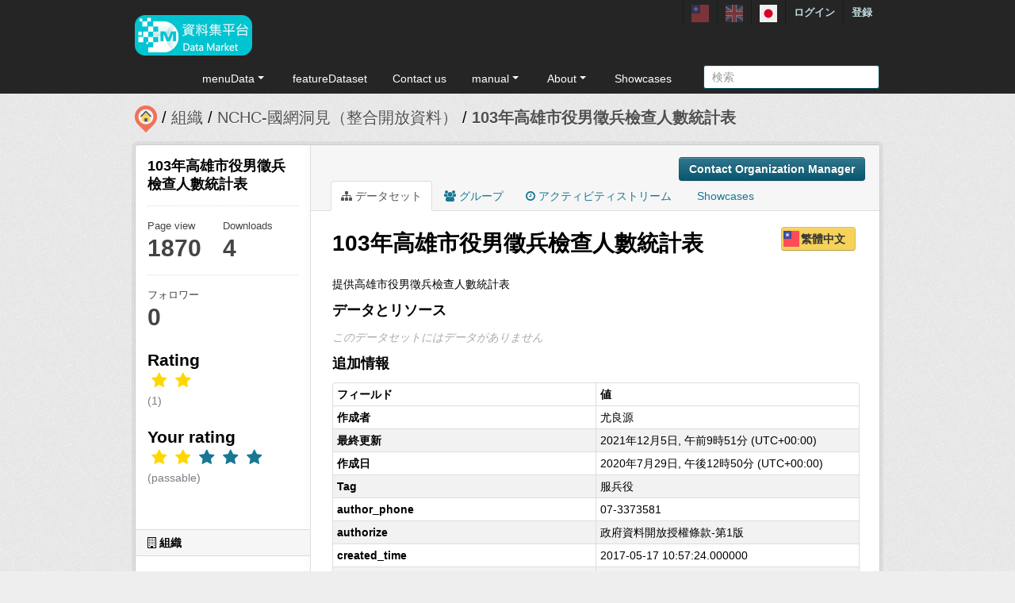

--- FILE ---
content_type: text/html; charset=utf-8
request_url: https://scidm.nchc.org.tw/captcha_create
body_size: 6498
content:
�PNG

   IHDR   �   <   n	&B  �IDATx��}[�d�u���s�:u����is�a���0��	(��.Qb�C�#�qBy�S �/P #?@�@���
"0HI�0`�?�%�3#G��[_���}���î.�LWwW_j� �� �ӧ�Yg����[k�f�>�5��W��g������wN��,���u��֡��$�{o�����[o�r��px��1���Ún~a��w���| nߺ�ۿ���c��\k��$Rʫ��*����۶5�����+�o��o��>�޽������텦O�sض�i�ْ�����w��p2�M&��O9���a���[o�iLQTyQ�u�H����|��`��œ�����VQ0 �Y���xK��N��9l��g�OvwV��h����ݟ�:�x��7oߺ������������ݪj�Ec��P�{Oֺ��ʲ��v��ZNY"�d����(��Rs�W͠���w ���V�I�d��æ5���yٶ��D~�
~��;+LO���ε.�`O�%� Mf�޿��iZ��9�V�O5t��>��'�.�R���<�oc2ƒ8��H�[�� �#�ċ8�{�úi�j����p�]��;Ķ5eY�s9=yX}�j�w�LZsR׭uNpG:I�A?K��y(����O;��JJ�H�����f�zE�z����E�� x �\cyU�""�O���kcL*9v�����9�`����d����3�ԍ��IQ�����s/^��HJq���_W��>�~�_O�|�����Zcg��(j�X�A��I�4M�X)½$8��R�8�7��[��J���T���[E"B"Db�8����F2'�,�d2�C�����h��B�u�݀sd�B!���$�u.��i�[Ĉ�=yBp��S-XE���A����s H��ZF��4��ʪj�E!E��i�:����sn+!��JI��9|�h��8��eY�U�����`V׍����U$���9$"Ι��x>̥5�$O�AԶ��[c-yi5����QչX�㸈��H��NG pC�>~���`����٬�ߟ���f�1�:GD��(��D�5�s�Z,�c2Ɔ9�@Dκ�g�{PRıN�XJy.���Y���R���:i���^ݴucV7�x��4���7eD�3VVu�����y-�����nK⨬����1{�ٳ����dVU-1 ���F_��8�KF�T��O��!:�>�S/�3#���{�S� ����k%��N+uq��!VU�+8o�YDW�!=�����4/*c��Ju:q]0�x��7/S���P*)���ᜫ�iڟ��u}#��S�2�Mc���؊1`�H�wZ�C�y�E��x�R��b �-���9����<y)d'����Ŵ{����
�Ӌ7���ީ��m���?κ����җAĦ�Mc�u��"�u/K�iL�X�\k\^T�3�êl�u� I�4���l�;�}�;�\jD$�m-:� J���a�g����
>::R�8�nlm<x�[�� '�c�h2��e��J�n7��9
ָm���A^�κ�5���1!Ĺ4���p���s� ���d2�{���jՈxp�[��=�L+����W�s'dτ�A�I)%c�$N�ض�Z��Xo��i�q�Q�ƃA�ۍ�M���Ϝ���4�k"qι��1ج@U��O����3�:�a��;�X\"f�<���Bv!�x<�e�8� ��q/rP���Rk��*��Y���(%��6��ٙܽwuM�k�UJf��ܓ�C�"y�������3�X�`���T2��qcFDa8�	���2��or-مq����7������YL�D����h:�9WJ&q|U0���O����N"�u[W�CR
!�����?zc)zI>��#����3Q$�(:OQQ�����vgg����5��'�A�I%�指�vӶ�h�L`J	)��PH1��H��'�_���W'��,kc1(h�by ��0���@ty>a��a0U�1�x��1vU5UU?x�3˫G���<�;�����s%:N	ٽ��HD!�!�powi�#�9<a�e'M8�БB(%��'�x<���O��+h��u���ui�đ�='��>b4�-ѯ��ED䉼`y^1i��i~��aӚ��D4��{/8��8��
v�(���	���h�ƈ��꺎" �T�5	.�4R����C�D��u�H�)��m-��k�z�����+������2�</��������|AGj4셗z�3)��:tօ��{`��1�X���}���y������;��1�H��BG*I�ŕa�'��1D�H� qw�`g�`��Cy����ǉ>,O=��`8���j���4M��������mo�|�_� Mw�Ljc���b���{����dj�;s]^�K+1/ʪjfyUխuɇ�)�R�TX�B�n7���l�R��TU�� �����ο��3#Dr�Yk�B(%C���O���zᕴ�:\��� �����%$D,�jj�%�C'�	�c��L�gB�K
vq�f�1y^�::L��������ù�\pND����bh~ ���<��w�����O�YQQT�"��%��e��\Ƙ��3��!"5�!�7>�ڍ������n��q'��tV��1Bh�"��!_'�æ1+6����S��t0�g��Zg�#$`�s����(��gjRJ)��r�qq���އ�9d�}�����;�=]�`�������M��;�@�I)� ��nѥ� bU5i߸���w����v�]�E ���D�{]c]ۚ�l�u�=:,����dkk|U-Q�CDGu��u�Z��{���<�T�^��ǨW)��xp��s8=���Y�*�j�����/|������o����ғ$	�s]�D�3EZI���~w�W  |�z���C��R ���aD"�VJ���µaX u�"�+�S��X]5Z-�$/��(ؓ��;(�:h���8R㍁�I 8ξJ)��Rʺi���M�/9�����i�~�緀��������Eliԍ�E^��g�U�Fi/&�\!�������C�RU�0�<y�d���1Vp���^��\,L  b��ii�$�â����/L��ʲ��c�3�e(���*'����P]�Ґ��bU7u���2�j4̊R2ƌ��Y��1X�yk]klk\�b�ו�摟*�<!�%;FN���5<�7�ie�UJf�4��=����J"���@]^�s(8�1��C�c�3��3Ƹ���V�c�	����Z_�(�J
k�,���F"����HUu��c`H�i�{���i���zR�S��P�7�z� ȓ���"�R�H��F$vh���;R�����d���3�w%"�C��\��mY�u�"�IA)�RB+ufQ�1�s�	�f�1N)QU�Z,�q�"�X�<pƖ��:" !�R��>(s��Ck\QVi��U) �<�a��9Vu�&Q���Z!��2Mb�Zk�g Z_ٞҕn�nӴU�6�!�R2�RJ���h�?��-��RƑ.��:��Y���PZ
��Vb 8��'> x�Mc-&�2���J��qu�>~2��!��BIq�F�s.���{@$���b��+%9�������y���ty��Z|���yQ�z�9gq�77��~wc4�"}fP {Z�0���nC
���#=��g	c��R�I�� c��3G:�v�
�1<��󜒼o���^QTEY7�=�Nw��n���������]*��N'M�(x:O�5ί�>vz��l��[VMY5�Ux�9cZ�,K:i2�V�X9!��*릱VRp ��Jv�I�����%>�~ؘ�̭��</��z�R�(RJ��e�dZ���ޣG{ֹ<��
){k��a��Z�iι�*�Z	��$:�+B%�R"��!�[�qg���0�D䜛Ί���qH�!R2�$�a/�VR푗Y�1�
)��H!�,M�8Mc%��&?���9,��Yd���ǳ��i^Tmc�������?���} �,��
 ��s�I;B�~?+��im��ڬ{�S8/�!��cZN/7���x0��5���|���Dol��>ww�L)57F��Qo��I��$q�T�C�����s�#�u�8��9�Z�iB��E]uQT�Yٶv���|�;��p��� �z�`�������NQ�|�y�$��#;�=��1���W6�?�ݝ��ws���CFTUM�WeՐ��F�)���b��BpΕ�Yǹ�n�4~� mc8c��yF!��ߟ��D(`��Z�{{S�\�]�u������%����y����������7��_�e���`�q�������d{�� �/��N(�.W0�����M��1����I!��q��H]f�h�cJ) 8�B"�sar<.A�p
�s<x���s�m�G���_������k7nl2�~����V2�Ի_������u�`�)%g�y_�u/�r=��b��"ԤV��酦����$��(�YN���׉�o�8%��sEQ��
!��TVmklP#yo�[��=�L�,�? ���i�/��|��ί}~M' H)"��HbM��Z�V'�����P!�o xJ��s�8G
5��FY7{�<��GPy﫺.ʚ��V�Av�A�Ց�{�>�G�Z��6RR��Q��E"Ɔ����_�����Z�vagu�քf���mcN߽�z^��@���t:��%Y>A8��~7d�!����F�Ѩ
"{ؙ1�sh�s�	!6F�H�ܼ�#�V��|��`inl�_z��K7��:V��p���k�.̓%�=<��ZW��)u1κ#���z������J�8��RB)�� �N�UqRLx��j��gD>�ғ��=է��f��"�U/K�n����n2�g�0�Ǖ�ڹ<��Ik%$�v�d.�����b����i��8�q��4���4�'���v�� �^�9�����e�d�D�^��M�n�u���0L~6�GS�ɔRq��R��!�����B2:?˶�@�Ft�[��i�n7�R\ ��L��d��B���{톆��dZ�C�R�i|��X�U�D��^�˝�"4������E�9@J�1��"�i����X;�gZ?��Y�i���wL��Q������`�����@�q�B~
�z:&����xT�_��g�^��7M3��yQ�x<�c-���s���J�:�_��哵i۰]
<)���h�SJ^9��ֹ�؟�<y�DG�� $���</��)�y�=����������懴M&��?�����,�ZN�=��sm!Y Qh�2D^)EK6�<}�|���B4�i��i�/O�(��3C�>n���ԒJ��Q bC�k��4�I�g��dr0�wo�����������7���h�5��=��>o��d����;�o�TU��h4�h�
Ѵ�ѣ��i�{�y�M������:@��Y9�˪jC	TpL�R"�vc������[�YG[�7N��Z����}0fw�m��֛�*ׄg��[�f����+WpQ��7�y^	����x�ʆ�+Aص���^^ԭ�Ds�HJ�$�1�^���y2	T����:7ol���>����y+�88�RB����VwE�T��RD���5N���\���k�F�Lgeh0rHXU��Lg����G?����&���;gnlY�>����p�Y�2���V��Y7}i/�"����Ý�j�;��   �Y����=�����o�������0��9��o���l�=׳BF�_>�$���^|�/J�ֱ��A��$J�y�p�c��g�}��e�x<X�+<ec��D��6�����OxV���ǟ���h�N��	)D��]{a��I�$
{�B����͗^�������?w���H_��a^~��s��������������>s��}�Ok�a��h�]��+ĜPc�ڵ���ԃG$O���0�~��/��/�8z�Ņq���}O&��{�?�����O���[7_�u�#~�<\�A��@�q;����\�&I'ѵ����[/�X�qqE,��z��0����A�kZR�I�����O� ��T��o�&2���$��Q��z%�Xس��_�Q����Wn�<J�]����g��!�
[)���a��z�XX_}��+�n�Ю�Y����}�X{|�_x��X+�/$��hW:�V    IEND�B`�

--- FILE ---
content_type: text/javascript
request_url: https://scidm.nchc.org.tw/base/vendor/ckeditor/styles.js?t=JB9C
body_size: 5459
content:
/**
 * Copyright (c) 2003-2019, CKSource - Frederico Knabben. All rights reserved.
 * For licensing, see LICENSE.md or https://ckeditor.com/legal/ckeditor-oss-license
 */

// This file contains style definitions that can be used by CKEditor plugins.
//
// The most common use for it is the "stylescombo" plugin which shows the Styles drop-down
// list containing all styles in the editor toolbar. Other plugins, like
// the "div" plugin, use a subset of the styles for their features.
//
// If you do not have plugins that depend on this file in your editor build, you can simply
// ignore it. Otherwise it is strongly recommended to customize this file to match your
// website requirements and design properly.
//
// For more information refer to: https://ckeditor.com/docs/ckeditor4/latest/guide/dev_styles.html#style-rules

CKEDITOR.stylesSet.add( 'default', [
	/* Block styles */

	// These styles are already available in the "Format" drop-down list ("format" plugin),
	// so they are not needed here by default. You may enable them to avoid
	// placing the "Format" combo in the toolbar, maintaining the same features.
	/*
	{ name: 'Paragraph',		element: 'p' },
	{ name: 'Heading 1',		element: 'h1' },
	{ name: 'Heading 2',		element: 'h2' },
	{ name: 'Heading 3',		element: 'h3' },
	{ name: 'Heading 4',		element: 'h4' },
	{ name: 'Heading 5',		element: 'h5' },
	{ name: 'Heading 6',		element: 'h6' },
	{ name: 'Preformatted Text',element: 'pre' },
	{ name: 'Address',			element: 'address' },
	*/

	{ name: 'Italic Title',		element: 'h2', styles: { 'font-style': 'italic' } },
	{ name: 'Subtitle',			element: 'h3', styles: { 'color': '#aaa', 'font-style': 'italic' } },
	{
		name: 'Special Container',
		element: 'div',
		styles: {
			padding: '5px 10px',
			background: '#eee',
			border: '1px solid #ccc'
		}
	},

	/* Inline styles */

	// These are core styles available as toolbar buttons. You may opt enabling
	// some of them in the Styles drop-down list, removing them from the toolbar.
	// (This requires the "stylescombo" plugin.)
	/*
	{ name: 'Strong',			element: 'strong', overrides: 'b' },
	{ name: 'Emphasis',			element: 'em'	, overrides: 'i' },
	{ name: 'Underline',		element: 'u' },
	{ name: 'Strikethrough',	element: 'strike' },
	{ name: 'Subscript',		element: 'sub' },
	{ name: 'Superscript',		element: 'sup' },
	*/

	{ name: 'Marker',			element: 'span', attributes: { 'class': 'marker' } },

	{ name: 'Big',				element: 'big' },
	{ name: 'Small',			element: 'small' },
	{ name: 'Typewriter',		element: 'tt' },

	{ name: 'Computer Code',	element: 'code' },
	{ name: 'Keyboard Phrase',	element: 'kbd' },
	{ name: 'Sample Text',		element: 'samp' },
	{ name: 'Variable',			element: 'var' },

	{ name: 'Deleted Text',		element: 'del' },
	{ name: 'Inserted Text',	element: 'ins' },

	{ name: 'Cited Work',		element: 'cite' },
	{ name: 'Inline Quotation',	element: 'q' },

	{ name: 'Language: RTL',	element: 'span', attributes: { 'dir': 'rtl' } },
	{ name: 'Language: LTR',	element: 'span', attributes: { 'dir': 'ltr' } },

	/* Object styles */

	{
		name: 'Styled Image (left)',
		element: 'img',
		attributes: { 'class': 'left' }
	},

	{
		name: 'Styled Image (right)',
		element: 'img',
		attributes: { 'class': 'right' }
	},

	{
		name: 'Compact Table',
		element: 'table',
		attributes: {
			cellpadding: '5',
			cellspacing: '0',
			border: '1',
			bordercolor: '#ccc'
		},
		styles: {
			'border-collapse': 'collapse'
		}
	},

	{ name: 'Borderless Table',		element: 'table',	styles: { 'border-style': 'hidden', 'background-color': '#E6E6FA' } },
	{ name: 'Square Bulleted List',	element: 'ul',		styles: { 'list-style-type': 'square' } },

	/* Widget styles */

	{ name: 'Clean Image', type: 'widget', widget: 'image', attributes: { 'class': 'image-clean' } },
	{ name: 'Grayscale Image', type: 'widget', widget: 'image', attributes: { 'class': 'image-grayscale' } },

	{ name: 'Featured Snippet', type: 'widget', widget: 'codeSnippet', attributes: { 'class': 'code-featured' } },

	{ name: 'Featured Formula', type: 'widget', widget: 'mathjax', attributes: { 'class': 'math-featured' } },

	{ name: '240p', type: 'widget', widget: 'embedSemantic', attributes: { 'class': 'embed-240p' }, group: 'size' },
	{ name: '360p', type: 'widget', widget: 'embedSemantic', attributes: { 'class': 'embed-360p' }, group: 'size' },
	{ name: '480p', type: 'widget', widget: 'embedSemantic', attributes: { 'class': 'embed-480p' }, group: 'size' },
	{ name: '720p', type: 'widget', widget: 'embedSemantic', attributes: { 'class': 'embed-720p' }, group: 'size' },
	{ name: '1080p', type: 'widget', widget: 'embedSemantic', attributes: { 'class': 'embed-1080p' }, group: 'size' },

	// Adding space after the style name is an intended workaround. For now, there
	// is no option to create two styles with the same name for different widget types. See https://dev.ckeditor.com/ticket/16664.
	{ name: '240p ', type: 'widget', widget: 'embed', attributes: { 'class': 'embed-240p' }, group: 'size' },
	{ name: '360p ', type: 'widget', widget: 'embed', attributes: { 'class': 'embed-360p' }, group: 'size' },
	{ name: '480p ', type: 'widget', widget: 'embed', attributes: { 'class': 'embed-480p' }, group: 'size' },
	{ name: '720p ', type: 'widget', widget: 'embed', attributes: { 'class': 'embed-720p' }, group: 'size' },
	{ name: '1080p ', type: 'widget', widget: 'embed', attributes: { 'class': 'embed-1080p' }, group: 'size' }

] );

